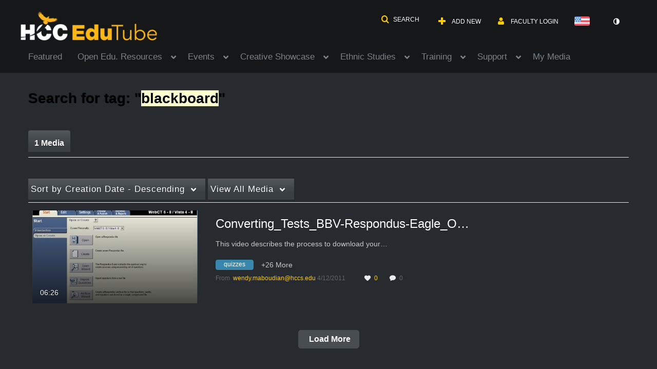

--- FILE ---
content_type: text/plain;charset=UTF-8
request_url: https://edutube.hccs.edu/user/get-details?format=ajax&_=1770144183048
body_size: 551
content:
{"content":[{"target":"#userMobileMenuDisplayName, #userMenuDisplayName","action":"replace","content":"Faculty Login"}],"script":"$(\"body\").trigger(\"userDetailsPopulated\");;document.querySelector(\"meta[name=xsrf-ajax-nonce]\").setAttribute(\"content\", \"[base64]\");;if (typeof KApps != \"undefined\" && typeof KApps.Accessibility != \"undefined\") {KApps.Accessibility.applySelectedMode();}"}